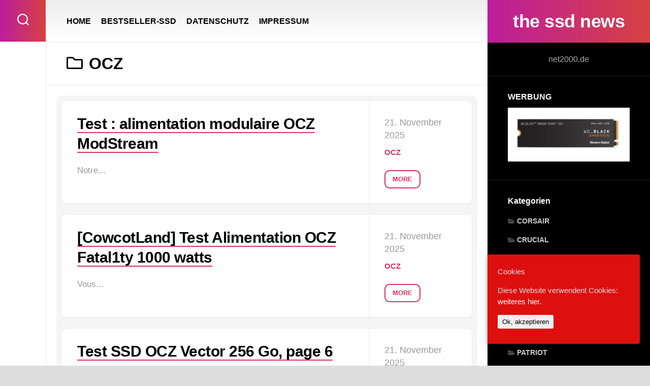

--- FILE ---
content_type: text/html; charset=UTF-8
request_url: http://net2000.de/category/ocz/
body_size: 11278
content:
<!DOCTYPE html> 
<html class="no-js" lang="de-DE">

<head>
	<meta charset="UTF-8">
	<meta name="viewport" content="width=device-width, initial-scale=1.0">
	<link rel="profile" href="http://gmpg.org/xfn/11">
		
	<title>OCZ &#8211; the ssd news</title>
<meta name='robots' content='max-image-preview:large' />
<script>document.documentElement.className = document.documentElement.className.replace("no-js","js");</script>
<link rel="alternate" type="application/rss+xml" title="the ssd news &raquo; Feed" href="http://net2000.de/feed/" />
<link rel="alternate" type="application/rss+xml" title="the ssd news &raquo; OCZ Kategorie-Feed" href="http://net2000.de/category/ocz/feed/" />
<script type="text/javascript">
/* <![CDATA[ */
window._wpemojiSettings = {"baseUrl":"https:\/\/s.w.org\/images\/core\/emoji\/14.0.0\/72x72\/","ext":".png","svgUrl":"https:\/\/s.w.org\/images\/core\/emoji\/14.0.0\/svg\/","svgExt":".svg","source":{"concatemoji":"http:\/\/net2000.de\/wp-includes\/js\/wp-emoji-release.min.js?ver=6.4.3"}};
/*! This file is auto-generated */
!function(i,n){var o,s,e;function c(e){try{var t={supportTests:e,timestamp:(new Date).valueOf()};sessionStorage.setItem(o,JSON.stringify(t))}catch(e){}}function p(e,t,n){e.clearRect(0,0,e.canvas.width,e.canvas.height),e.fillText(t,0,0);var t=new Uint32Array(e.getImageData(0,0,e.canvas.width,e.canvas.height).data),r=(e.clearRect(0,0,e.canvas.width,e.canvas.height),e.fillText(n,0,0),new Uint32Array(e.getImageData(0,0,e.canvas.width,e.canvas.height).data));return t.every(function(e,t){return e===r[t]})}function u(e,t,n){switch(t){case"flag":return n(e,"\ud83c\udff3\ufe0f\u200d\u26a7\ufe0f","\ud83c\udff3\ufe0f\u200b\u26a7\ufe0f")?!1:!n(e,"\ud83c\uddfa\ud83c\uddf3","\ud83c\uddfa\u200b\ud83c\uddf3")&&!n(e,"\ud83c\udff4\udb40\udc67\udb40\udc62\udb40\udc65\udb40\udc6e\udb40\udc67\udb40\udc7f","\ud83c\udff4\u200b\udb40\udc67\u200b\udb40\udc62\u200b\udb40\udc65\u200b\udb40\udc6e\u200b\udb40\udc67\u200b\udb40\udc7f");case"emoji":return!n(e,"\ud83e\udef1\ud83c\udffb\u200d\ud83e\udef2\ud83c\udfff","\ud83e\udef1\ud83c\udffb\u200b\ud83e\udef2\ud83c\udfff")}return!1}function f(e,t,n){var r="undefined"!=typeof WorkerGlobalScope&&self instanceof WorkerGlobalScope?new OffscreenCanvas(300,150):i.createElement("canvas"),a=r.getContext("2d",{willReadFrequently:!0}),o=(a.textBaseline="top",a.font="600 32px Arial",{});return e.forEach(function(e){o[e]=t(a,e,n)}),o}function t(e){var t=i.createElement("script");t.src=e,t.defer=!0,i.head.appendChild(t)}"undefined"!=typeof Promise&&(o="wpEmojiSettingsSupports",s=["flag","emoji"],n.supports={everything:!0,everythingExceptFlag:!0},e=new Promise(function(e){i.addEventListener("DOMContentLoaded",e,{once:!0})}),new Promise(function(t){var n=function(){try{var e=JSON.parse(sessionStorage.getItem(o));if("object"==typeof e&&"number"==typeof e.timestamp&&(new Date).valueOf()<e.timestamp+604800&&"object"==typeof e.supportTests)return e.supportTests}catch(e){}return null}();if(!n){if("undefined"!=typeof Worker&&"undefined"!=typeof OffscreenCanvas&&"undefined"!=typeof URL&&URL.createObjectURL&&"undefined"!=typeof Blob)try{var e="postMessage("+f.toString()+"("+[JSON.stringify(s),u.toString(),p.toString()].join(",")+"));",r=new Blob([e],{type:"text/javascript"}),a=new Worker(URL.createObjectURL(r),{name:"wpTestEmojiSupports"});return void(a.onmessage=function(e){c(n=e.data),a.terminate(),t(n)})}catch(e){}c(n=f(s,u,p))}t(n)}).then(function(e){for(var t in e)n.supports[t]=e[t],n.supports.everything=n.supports.everything&&n.supports[t],"flag"!==t&&(n.supports.everythingExceptFlag=n.supports.everythingExceptFlag&&n.supports[t]);n.supports.everythingExceptFlag=n.supports.everythingExceptFlag&&!n.supports.flag,n.DOMReady=!1,n.readyCallback=function(){n.DOMReady=!0}}).then(function(){return e}).then(function(){var e;n.supports.everything||(n.readyCallback(),(e=n.source||{}).concatemoji?t(e.concatemoji):e.wpemoji&&e.twemoji&&(t(e.twemoji),t(e.wpemoji)))}))}((window,document),window._wpemojiSettings);
/* ]]> */
</script>
<link rel='stylesheet' id='local-fonts-css' href='http://net2000.de/wp-content/plugins/fonts-lokal/css/local-fonts-style.css?ver=6.4.3' type='text/css' media='all' />
<style id='wp-emoji-styles-inline-css' type='text/css'>

	img.wp-smiley, img.emoji {
		display: inline !important;
		border: none !important;
		box-shadow: none !important;
		height: 1em !important;
		width: 1em !important;
		margin: 0 0.07em !important;
		vertical-align: -0.1em !important;
		background: none !important;
		padding: 0 !important;
	}
</style>
<link rel='stylesheet' id='wp-block-library-css' href='http://net2000.de/wp-includes/css/dist/block-library/style.min.css?ver=6.4.3' type='text/css' media='all' />
<style id='classic-theme-styles-inline-css' type='text/css'>
/*! This file is auto-generated */
.wp-block-button__link{color:#fff;background-color:#32373c;border-radius:9999px;box-shadow:none;text-decoration:none;padding:calc(.667em + 2px) calc(1.333em + 2px);font-size:1.125em}.wp-block-file__button{background:#32373c;color:#fff;text-decoration:none}
</style>
<style id='global-styles-inline-css' type='text/css'>
body{--wp--preset--color--black: #000000;--wp--preset--color--cyan-bluish-gray: #abb8c3;--wp--preset--color--white: #ffffff;--wp--preset--color--pale-pink: #f78da7;--wp--preset--color--vivid-red: #cf2e2e;--wp--preset--color--luminous-vivid-orange: #ff6900;--wp--preset--color--luminous-vivid-amber: #fcb900;--wp--preset--color--light-green-cyan: #7bdcb5;--wp--preset--color--vivid-green-cyan: #00d084;--wp--preset--color--pale-cyan-blue: #8ed1fc;--wp--preset--color--vivid-cyan-blue: #0693e3;--wp--preset--color--vivid-purple: #9b51e0;--wp--preset--gradient--vivid-cyan-blue-to-vivid-purple: linear-gradient(135deg,rgba(6,147,227,1) 0%,rgb(155,81,224) 100%);--wp--preset--gradient--light-green-cyan-to-vivid-green-cyan: linear-gradient(135deg,rgb(122,220,180) 0%,rgb(0,208,130) 100%);--wp--preset--gradient--luminous-vivid-amber-to-luminous-vivid-orange: linear-gradient(135deg,rgba(252,185,0,1) 0%,rgba(255,105,0,1) 100%);--wp--preset--gradient--luminous-vivid-orange-to-vivid-red: linear-gradient(135deg,rgba(255,105,0,1) 0%,rgb(207,46,46) 100%);--wp--preset--gradient--very-light-gray-to-cyan-bluish-gray: linear-gradient(135deg,rgb(238,238,238) 0%,rgb(169,184,195) 100%);--wp--preset--gradient--cool-to-warm-spectrum: linear-gradient(135deg,rgb(74,234,220) 0%,rgb(151,120,209) 20%,rgb(207,42,186) 40%,rgb(238,44,130) 60%,rgb(251,105,98) 80%,rgb(254,248,76) 100%);--wp--preset--gradient--blush-light-purple: linear-gradient(135deg,rgb(255,206,236) 0%,rgb(152,150,240) 100%);--wp--preset--gradient--blush-bordeaux: linear-gradient(135deg,rgb(254,205,165) 0%,rgb(254,45,45) 50%,rgb(107,0,62) 100%);--wp--preset--gradient--luminous-dusk: linear-gradient(135deg,rgb(255,203,112) 0%,rgb(199,81,192) 50%,rgb(65,88,208) 100%);--wp--preset--gradient--pale-ocean: linear-gradient(135deg,rgb(255,245,203) 0%,rgb(182,227,212) 50%,rgb(51,167,181) 100%);--wp--preset--gradient--electric-grass: linear-gradient(135deg,rgb(202,248,128) 0%,rgb(113,206,126) 100%);--wp--preset--gradient--midnight: linear-gradient(135deg,rgb(2,3,129) 0%,rgb(40,116,252) 100%);--wp--preset--font-size--small: 13px;--wp--preset--font-size--medium: 20px;--wp--preset--font-size--large: 36px;--wp--preset--font-size--x-large: 42px;--wp--preset--spacing--20: 0.44rem;--wp--preset--spacing--30: 0.67rem;--wp--preset--spacing--40: 1rem;--wp--preset--spacing--50: 1.5rem;--wp--preset--spacing--60: 2.25rem;--wp--preset--spacing--70: 3.38rem;--wp--preset--spacing--80: 5.06rem;--wp--preset--shadow--natural: 6px 6px 9px rgba(0, 0, 0, 0.2);--wp--preset--shadow--deep: 12px 12px 50px rgba(0, 0, 0, 0.4);--wp--preset--shadow--sharp: 6px 6px 0px rgba(0, 0, 0, 0.2);--wp--preset--shadow--outlined: 6px 6px 0px -3px rgba(255, 255, 255, 1), 6px 6px rgba(0, 0, 0, 1);--wp--preset--shadow--crisp: 6px 6px 0px rgba(0, 0, 0, 1);}:where(.is-layout-flex){gap: 0.5em;}:where(.is-layout-grid){gap: 0.5em;}body .is-layout-flow > .alignleft{float: left;margin-inline-start: 0;margin-inline-end: 2em;}body .is-layout-flow > .alignright{float: right;margin-inline-start: 2em;margin-inline-end: 0;}body .is-layout-flow > .aligncenter{margin-left: auto !important;margin-right: auto !important;}body .is-layout-constrained > .alignleft{float: left;margin-inline-start: 0;margin-inline-end: 2em;}body .is-layout-constrained > .alignright{float: right;margin-inline-start: 2em;margin-inline-end: 0;}body .is-layout-constrained > .aligncenter{margin-left: auto !important;margin-right: auto !important;}body .is-layout-constrained > :where(:not(.alignleft):not(.alignright):not(.alignfull)){max-width: var(--wp--style--global--content-size);margin-left: auto !important;margin-right: auto !important;}body .is-layout-constrained > .alignwide{max-width: var(--wp--style--global--wide-size);}body .is-layout-flex{display: flex;}body .is-layout-flex{flex-wrap: wrap;align-items: center;}body .is-layout-flex > *{margin: 0;}body .is-layout-grid{display: grid;}body .is-layout-grid > *{margin: 0;}:where(.wp-block-columns.is-layout-flex){gap: 2em;}:where(.wp-block-columns.is-layout-grid){gap: 2em;}:where(.wp-block-post-template.is-layout-flex){gap: 1.25em;}:where(.wp-block-post-template.is-layout-grid){gap: 1.25em;}.has-black-color{color: var(--wp--preset--color--black) !important;}.has-cyan-bluish-gray-color{color: var(--wp--preset--color--cyan-bluish-gray) !important;}.has-white-color{color: var(--wp--preset--color--white) !important;}.has-pale-pink-color{color: var(--wp--preset--color--pale-pink) !important;}.has-vivid-red-color{color: var(--wp--preset--color--vivid-red) !important;}.has-luminous-vivid-orange-color{color: var(--wp--preset--color--luminous-vivid-orange) !important;}.has-luminous-vivid-amber-color{color: var(--wp--preset--color--luminous-vivid-amber) !important;}.has-light-green-cyan-color{color: var(--wp--preset--color--light-green-cyan) !important;}.has-vivid-green-cyan-color{color: var(--wp--preset--color--vivid-green-cyan) !important;}.has-pale-cyan-blue-color{color: var(--wp--preset--color--pale-cyan-blue) !important;}.has-vivid-cyan-blue-color{color: var(--wp--preset--color--vivid-cyan-blue) !important;}.has-vivid-purple-color{color: var(--wp--preset--color--vivid-purple) !important;}.has-black-background-color{background-color: var(--wp--preset--color--black) !important;}.has-cyan-bluish-gray-background-color{background-color: var(--wp--preset--color--cyan-bluish-gray) !important;}.has-white-background-color{background-color: var(--wp--preset--color--white) !important;}.has-pale-pink-background-color{background-color: var(--wp--preset--color--pale-pink) !important;}.has-vivid-red-background-color{background-color: var(--wp--preset--color--vivid-red) !important;}.has-luminous-vivid-orange-background-color{background-color: var(--wp--preset--color--luminous-vivid-orange) !important;}.has-luminous-vivid-amber-background-color{background-color: var(--wp--preset--color--luminous-vivid-amber) !important;}.has-light-green-cyan-background-color{background-color: var(--wp--preset--color--light-green-cyan) !important;}.has-vivid-green-cyan-background-color{background-color: var(--wp--preset--color--vivid-green-cyan) !important;}.has-pale-cyan-blue-background-color{background-color: var(--wp--preset--color--pale-cyan-blue) !important;}.has-vivid-cyan-blue-background-color{background-color: var(--wp--preset--color--vivid-cyan-blue) !important;}.has-vivid-purple-background-color{background-color: var(--wp--preset--color--vivid-purple) !important;}.has-black-border-color{border-color: var(--wp--preset--color--black) !important;}.has-cyan-bluish-gray-border-color{border-color: var(--wp--preset--color--cyan-bluish-gray) !important;}.has-white-border-color{border-color: var(--wp--preset--color--white) !important;}.has-pale-pink-border-color{border-color: var(--wp--preset--color--pale-pink) !important;}.has-vivid-red-border-color{border-color: var(--wp--preset--color--vivid-red) !important;}.has-luminous-vivid-orange-border-color{border-color: var(--wp--preset--color--luminous-vivid-orange) !important;}.has-luminous-vivid-amber-border-color{border-color: var(--wp--preset--color--luminous-vivid-amber) !important;}.has-light-green-cyan-border-color{border-color: var(--wp--preset--color--light-green-cyan) !important;}.has-vivid-green-cyan-border-color{border-color: var(--wp--preset--color--vivid-green-cyan) !important;}.has-pale-cyan-blue-border-color{border-color: var(--wp--preset--color--pale-cyan-blue) !important;}.has-vivid-cyan-blue-border-color{border-color: var(--wp--preset--color--vivid-cyan-blue) !important;}.has-vivid-purple-border-color{border-color: var(--wp--preset--color--vivid-purple) !important;}.has-vivid-cyan-blue-to-vivid-purple-gradient-background{background: var(--wp--preset--gradient--vivid-cyan-blue-to-vivid-purple) !important;}.has-light-green-cyan-to-vivid-green-cyan-gradient-background{background: var(--wp--preset--gradient--light-green-cyan-to-vivid-green-cyan) !important;}.has-luminous-vivid-amber-to-luminous-vivid-orange-gradient-background{background: var(--wp--preset--gradient--luminous-vivid-amber-to-luminous-vivid-orange) !important;}.has-luminous-vivid-orange-to-vivid-red-gradient-background{background: var(--wp--preset--gradient--luminous-vivid-orange-to-vivid-red) !important;}.has-very-light-gray-to-cyan-bluish-gray-gradient-background{background: var(--wp--preset--gradient--very-light-gray-to-cyan-bluish-gray) !important;}.has-cool-to-warm-spectrum-gradient-background{background: var(--wp--preset--gradient--cool-to-warm-spectrum) !important;}.has-blush-light-purple-gradient-background{background: var(--wp--preset--gradient--blush-light-purple) !important;}.has-blush-bordeaux-gradient-background{background: var(--wp--preset--gradient--blush-bordeaux) !important;}.has-luminous-dusk-gradient-background{background: var(--wp--preset--gradient--luminous-dusk) !important;}.has-pale-ocean-gradient-background{background: var(--wp--preset--gradient--pale-ocean) !important;}.has-electric-grass-gradient-background{background: var(--wp--preset--gradient--electric-grass) !important;}.has-midnight-gradient-background{background: var(--wp--preset--gradient--midnight) !important;}.has-small-font-size{font-size: var(--wp--preset--font-size--small) !important;}.has-medium-font-size{font-size: var(--wp--preset--font-size--medium) !important;}.has-large-font-size{font-size: var(--wp--preset--font-size--large) !important;}.has-x-large-font-size{font-size: var(--wp--preset--font-size--x-large) !important;}
.wp-block-navigation a:where(:not(.wp-element-button)){color: inherit;}
:where(.wp-block-post-template.is-layout-flex){gap: 1.25em;}:where(.wp-block-post-template.is-layout-grid){gap: 1.25em;}
:where(.wp-block-columns.is-layout-flex){gap: 2em;}:where(.wp-block-columns.is-layout-grid){gap: 2em;}
.wp-block-pullquote{font-size: 1.5em;line-height: 1.6;}
</style>
<link rel='stylesheet' id='prefix-style-css' href='http://net2000.de/wp-content/plugins/easy-amazon-product-information/easy_amazon_product_information.css?ver=6.4.3' type='text/css' media='all' />
<link rel='stylesheet' id='cookie-consent-style-css' href='http://net2000.de/wp-content/plugins/uk-cookie-consent/assets/css/style.css?ver=6.4.3' type='text/css' media='all' />
<link rel='stylesheet' id='wpt-twitter-feed-css' href='http://net2000.de/wp-content/plugins/wp-to-twitter/css/twitter-feed.css?ver=6.4.3' type='text/css' media='all' />
<link rel='stylesheet' id='motioner-style-css' href='http://net2000.de/wp-content/themes/motioner/style.css?ver=6.4.3' type='text/css' media='all' />
<style id='motioner-style-inline-css' type='text/css'>
body { font-family: "Roboto", Arial, sans-serif; }
.boxed #wrapper { max-width: 1375px; }

.content-inner > article,
.front-widgets { max-width: 1190px; }
				

</style>
<link rel='stylesheet' id='motioner-responsive-css' href='http://net2000.de/wp-content/themes/motioner/responsive.css?ver=6.4.3' type='text/css' media='all' />
<link rel='stylesheet' id='motioner-font-awesome-css' href='http://net2000.de/wp-content/themes/motioner/fonts/all.min.css?ver=6.4.3' type='text/css' media='all' />
<script type="text/javascript" src="http://net2000.de/wp-includes/js/jquery/jquery.min.js?ver=3.7.1" id="jquery-core-js"></script>
<script type="text/javascript" src="http://net2000.de/wp-includes/js/jquery/jquery-migrate.min.js?ver=3.4.1" id="jquery-migrate-js"></script>
<script type="text/javascript" src="http://net2000.de/wp-content/themes/motioner/js/slick.min.js?ver=6.4.3" id="motioner-slick-js"></script>
<link rel="https://api.w.org/" href="http://net2000.de/wp-json/" /><link rel="alternate" type="application/json" href="http://net2000.de/wp-json/wp/v2/categories/14" /><link rel="EditURI" type="application/rsd+xml" title="RSD" href="http://net2000.de/xmlrpc.php?rsd" />
<meta name="generator" content="WordPress 6.4.3" />
<style id="ctcc-css" type="text/css" media="screen">
				#catapult-cookie-bar {
					box-sizing: border-box;
					max-height: 0;
					opacity: 0;
					z-index: 99999;
					overflow: hidden;
					color: #ddd;
					position: fixed;
					right: 20px;
					bottom: 6%;
					width: 300px;
					background-color: #dd0f0f;
				}
				#catapult-cookie-bar a {
					color: #fff;
				}
				#catapult-cookie-bar .x_close span {
					background-color: ;
				}
				button#catapultCookie {
					background:;
					color: ;
					border: 0; padding: 6px 9px; border-radius: 3px;
				}
				#catapult-cookie-bar h3 {
					color: #ddd;
				}
				.has-cookie-bar #catapult-cookie-bar {
					opacity: 1;
					max-height: 999px;
					min-height: 30px;
				}</style><!-- Analytics by WP-Statistics v12.6.10 - https://wp-statistics.com/ -->
<style id="kirki-inline-styles"></style></head>

<body class="archive category category-ocz category-14 ctcc-exclude-AF ctcc-exclude-AN ctcc-exclude-AS ctcc-exclude-NA ctcc-exclude-OC ctcc-exclude-SA col-2cl boxed logged-out">


<a class="skip-link screen-reader-text" href="#page">Skip to content</a>

<div id="wrapper">
	
		
	<div id="wrapper-inner">
	
		<header id="header">
			
			<p class="site-title"><a href="http://net2000.de/" rel="home">the ssd news</a></p>
							<p class="site-description">net2000.de</p>
			
			<div id="move-sidebar-header"></div>
			
	<div class="sidebar s1 dark">
		
		<div class="sidebar-content">

						
			
			<div id="execphp-2" class="widget widget_execphp"><h3 class="group"><span>WERBUNG</span></h3>			<div class="execphpwidget"><a href="https://tidd.ly/3KI7wgg" target="_blank" rel="sponsored"><img src="http://net2000.de/wp-content/uploads/2023/08/nbwd1-300x132.png" alt="" width="300" height="132" class="alignnone size-medium wp-image-10079" /></a></div>
		</div><div id="categories-2" class="widget widget_categories"><h3 class="group"><span>Kategorien</span></h3>
			<ul>
					<li class="cat-item cat-item-27"><a href="http://net2000.de/category/corsair/">CORSAIR</a>
</li>
	<li class="cat-item cat-item-10"><a href="http://net2000.de/category/crucial/">CRUCIAL</a>
</li>
	<li class="cat-item cat-item-9"><a href="http://net2000.de/category/intel/">INTEL</a>
</li>
	<li class="cat-item cat-item-7"><a href="http://net2000.de/category/intenso/">INTENSO</a>
</li>
	<li class="cat-item cat-item-11"><a href="http://net2000.de/category/kingston/">KINGSTON</a>
</li>
	<li class="cat-item cat-item-1"><a href="http://net2000.de/category/news/">NEWS</a>
</li>
	<li class="cat-item cat-item-14 current-cat"><a aria-current="page" href="http://net2000.de/category/ocz/">OCZ</a>
</li>
	<li class="cat-item cat-item-29"><a href="http://net2000.de/category/patriot/">PATRIOT</a>
</li>
	<li class="cat-item cat-item-8"><a href="http://net2000.de/category/samsung/">SAMSUNG</a>
</li>
	<li class="cat-item cat-item-6"><a href="http://net2000.de/category/sandisk/">SANDISK</a>
</li>
	<li class="cat-item cat-item-37"><a href="http://net2000.de/category/seagate/">SEAGATE</a>
</li>
	<li class="cat-item cat-item-42"><a href="http://net2000.de/category/shopping/">SHOPPING</a>
</li>
	<li class="cat-item cat-item-13"><a href="http://net2000.de/category/toshiba/">TOSHIBA</a>
</li>
	<li class="cat-item cat-item-12"><a href="http://net2000.de/category/transcend/">TRANSCEND</a>
</li>
	<li class="cat-item cat-item-20"><a href="http://net2000.de/category/wd/">WD</a>
</li>
			</ul>

			</div>
		<div id="recent-posts-2" class="widget widget_recent_entries">
		<h3 class="group"><span>Neueste Beiträge</span></h3>
		<ul>
											<li>
					<a href="https://www.lemondeinformatique.fr/actualites/lire-test-seagate-backup-plus-hub-8-to-un-disque-dur-externe-rapide-et-pratique-83567.html">Test Seagate Backup Plus Hub 8 To : Un disque dur externe rapide et pratique</a>
											<span class="post-date">16. Januar 2026</span>
									</li>
											<li>
					<a href="https://www.lemondeinformatique.fr/actualites/lire-un-barracuda-pro-10to-chez-seagate-et-un-ssd-evo-850-4to-chez-samsung-maj-65447.html">Un Barracuda Pro 10To chez Seagate et un SSD Evo 850 4To chez Samsung (MAJ)</a>
											<span class="post-date">16. Januar 2026</span>
									</li>
											<li>
					<a href="https://www.clubic.com/disque-dur-memoire/disques-durs-ssd/test-produit-382107-test-western-digital-wd_black-sn750-se-un-refresh-pas-totalement-convaincant.html">Test SSD Western Digital WD_Black SN750 SE : un refresh pas totalement convaincant</a>
											<span class="post-date">16. Januar 2026</span>
									</li>
											<li>
					<a href="https://www.jeuxvideo.com/news/2056958/les-composants-pc-en-soldes-ou-trouver-les-meilleures-offres-sur-les-cartes-graphiques-les-ssd-les-processeurs.htm">Les composants PC en soldes : où trouver les meilleures offres sur les cartes graphiques, les SSD, les processeurs</a>
											<span class="post-date">16. Januar 2026</span>
									</li>
											<li>
					<a href="https://www.cowcotland.com/articles/2344/test-ssd-toshiba-tr200-480-go.html">Test SSD Toshiba TR200 480 Go</a>
											<span class="post-date">16. Januar 2026</span>
									</li>
											<li>
					<a href="https://www.zdnet.fr/actualites/retard-pour-le-nouveau-portable-ssd-128-go-de-toshiba-39380429.htm">Retard pour le nouveau portable SSD 128 Go de Toshiba</a>
											<span class="post-date">16. Januar 2026</span>
									</li>
											<li>
					<a href="https://www.begeek.fr/apple-remplace-les-ssd-toshiba-par-des-samsung-dans-les-macbook-air-35888">Apple remplace les SSD Toshiba par des Samsung dans les MacBook Air</a>
											<span class="post-date">16. Januar 2026</span>
									</li>
											<li>
					<a href="https://www.clubic.com/pro/it-business/serveur-informatique/actualite-334618-ssd-toshiba-remplacer-disques-durs-entreprise.html">SSD : Toshiba investit dans Violin pour remplacer les disques durs en entreprise</a>
											<span class="post-date">16. Januar 2026</span>
									</li>
											<li>
					<a href="https://www.macg.co/tests/2025/07/test-du-ssd-externe-crucial-x10-qui-peut-atteindre-8-302313">Test du SSD externe Crucial X10, qui peut atteindre 8 To</a>
											<span class="post-date">16. Januar 2026</span>
									</li>
											<li>
					<a href="https://www.lesnumeriques.com/console-de-jeu/seagate-carte-d-extension-1-to-de-stockage-ssd-pour-xbox-series-x-s-p60109.html">Seagate Carte d’extension 1 To de stockage SSD pour Xbox Series X/S</a>
											<span class="post-date">16. Januar 2026</span>
									</li>
											<li>
					<a href="https://www.quechoisir.org/comparatif-disques-durs-ssd-n23431/seagate-firecuda-gaming-ssd-p263726/">Test Seagate FireCuda Gaming SSD</a>
											<span class="post-date">15. Januar 2026</span>
									</li>
											<li>
					<a href="https://gizmodo.com/seagate-2tb-ssd-for-xbox-drops-below-0-11-per-gb-in-a-final-clearance-of-remaining-stock-2000704585">Seagate 2TB SSD for Xbox Drops Below $0.11 per GB in a Final Clearance of Remaining Stock</a>
											<span class="post-date">15. Januar 2026</span>
									</li>
					</ul>

		</div><div id="tag_cloud-2" class="widget widget_tag_cloud"><h3 class="group"><span>Schlagwörter</span></h3><div class="tagcloud"><a href="http://net2000.de/tag/ces/" class="tag-cloud-link tag-link-23 tag-link-position-1" style="font-size: 8.6774193548387pt;" aria-label="ces (2 Einträge)">ces</a>
<a href="http://net2000.de/tag/ces2017/" class="tag-cloud-link tag-link-19 tag-link-position-2" style="font-size: 8pt;" aria-label="ces2017 (1 Eintrag)">ces2017</a>
<a href="http://net2000.de/tag/corsair/" class="tag-cloud-link tag-link-28 tag-link-position-3" style="font-size: 17.747311827957pt;" aria-label="corsair (784 Einträge)">corsair</a>
<a href="http://net2000.de/tag/crucial/" class="tag-cloud-link tag-link-16 tag-link-position-4" style="font-size: 17.596774193548pt;" aria-label="crucial (701 Einträge)">crucial</a>
<a href="http://net2000.de/tag/intel/" class="tag-cloud-link tag-link-15 tag-link-position-5" style="font-size: 19.55376344086pt;" aria-label="intel (2.318 Einträge)">intel</a>
<a href="http://net2000.de/tag/intenso/" class="tag-cloud-link tag-link-5 tag-link-position-6" style="font-size: 16.430107526882pt;" aria-label="intenso (347 Einträge)">intenso</a>
<a href="http://net2000.de/tag/intenso-ssd/" class="tag-cloud-link tag-link-41 tag-link-position-7" style="font-size: 8pt;" aria-label="intenso ssd (1 Eintrag)">intenso ssd</a>
<a href="http://net2000.de/tag/kingston/" class="tag-cloud-link tag-link-17 tag-link-position-8" style="font-size: 17.672043010753pt;" aria-label="kingston (735 Einträge)">kingston</a>
<a href="http://net2000.de/tag/m-2/" class="tag-cloud-link tag-link-31 tag-link-position-9" style="font-size: 18.801075268817pt;" aria-label="m.2 (1.489 Einträge)">m.2</a>
<a href="http://net2000.de/tag/m-3/" class="tag-cloud-link tag-link-35 tag-link-position-10" style="font-size: 11.838709677419pt;" aria-label="m.3 (20 Einträge)">m.3</a>
<a href="http://net2000.de/tag/news/" class="tag-cloud-link tag-link-26 tag-link-position-11" style="font-size: 12.967741935484pt;" aria-label="news (41 Einträge)">news</a>
<a href="http://net2000.de/tag/nf1/" class="tag-cloud-link tag-link-34 tag-link-position-12" style="font-size: 11.838709677419pt;" aria-label="nf1 (20 Einträge)">nf1</a>
<a href="http://net2000.de/tag/nvem/" class="tag-cloud-link tag-link-39 tag-link-position-13" style="font-size: 18.801075268817pt;" aria-label="nvem (1.469 Einträge)">nvem</a>
<a href="http://net2000.de/tag/nvme/" class="tag-cloud-link tag-link-33 tag-link-position-14" style="font-size: 11.838709677419pt;" aria-label="nvme (20 Einträge)">nvme</a>
<a href="http://net2000.de/tag/ocz/" class="tag-cloud-link tag-link-18 tag-link-position-15" style="font-size: 15.790322580645pt;" aria-label="ocz (236 Einträge)">ocz</a>
<a href="http://net2000.de/tag/patriot/" class="tag-cloud-link tag-link-30 tag-link-position-16" style="font-size: 17.822580645161pt;" aria-label="patriot (805 Einträge)">patriot</a>
<a href="http://net2000.de/tag/pcie/" class="tag-cloud-link tag-link-32 tag-link-position-17" style="font-size: 11.838709677419pt;" aria-label="pcie (20 Einträge)">pcie</a>
<a href="http://net2000.de/tag/samsung/" class="tag-cloud-link tag-link-24 tag-link-position-18" style="font-size: 16.994623655914pt;" aria-label="samsung (491 Einträge)">samsung</a>
<a href="http://net2000.de/tag/samsung-m-2/" class="tag-cloud-link tag-link-43 tag-link-position-19" style="font-size: 8pt;" aria-label="SAMSUNG M.2 (1 Eintrag)">SAMSUNG M.2</a>
<a href="http://net2000.de/tag/samsung-nvme/" class="tag-cloud-link tag-link-40 tag-link-position-20" style="font-size: 8pt;" aria-label="Samsung NVMe (1 Eintrag)">Samsung NVMe</a>
<a href="http://net2000.de/tag/sandisk/" class="tag-cloud-link tag-link-3 tag-link-position-21" style="font-size: 12.177419354839pt;" aria-label="sandisk (25 Einträge)">sandisk</a>
<a href="http://net2000.de/tag/seagate/" class="tag-cloud-link tag-link-38 tag-link-position-22" style="font-size: 18.801075268817pt;" aria-label="seagate (1.469 Einträge)">seagate</a>
<a href="http://net2000.de/tag/ssd/" class="tag-cloud-link tag-link-2 tag-link-position-23" style="font-size: 22pt;" aria-label="ssd (10.496 Einträge)">ssd</a>
<a href="http://net2000.de/tag/toshiba/" class="tag-cloud-link tag-link-25 tag-link-position-24" style="font-size: 18.198924731183pt;" aria-label="toshiba (1.024 Einträge)">toshiba</a>
<a href="http://net2000.de/tag/transcend/" class="tag-cloud-link tag-link-36 tag-link-position-25" style="font-size: 16.317204301075pt;" aria-label="transcend (319 Einträge)">transcend</a>
<a href="http://net2000.de/tag/wd/" class="tag-cloud-link tag-link-21 tag-link-position-26" style="font-size: 18.462365591398pt;" aria-label="wd (1.201 Einträge)">wd</a>
<a href="http://net2000.de/tag/wd-blue/" class="tag-cloud-link tag-link-22 tag-link-position-27" style="font-size: 15pt;" aria-label="wd blue (143 Einträge)">wd blue</a></div>
</div><div id="archives-2" class="widget widget_archive"><h3 class="group"><span>Archive</span></h3>
			<ul>
					<li><a href='http://net2000.de/2026/01/'>Januar 2026</a></li>
	<li><a href='http://net2000.de/2025/12/'>Dezember 2025</a></li>
	<li><a href='http://net2000.de/2025/11/'>November 2025</a></li>
	<li><a href='http://net2000.de/2025/10/'>Oktober 2025</a></li>
	<li><a href='http://net2000.de/2025/09/'>September 2025</a></li>
	<li><a href='http://net2000.de/2025/08/'>August 2025</a></li>
	<li><a href='http://net2000.de/2025/07/'>Juli 2025</a></li>
	<li><a href='http://net2000.de/2025/06/'>Juni 2025</a></li>
	<li><a href='http://net2000.de/2025/05/'>Mai 2025</a></li>
	<li><a href='http://net2000.de/2025/04/'>April 2025</a></li>
	<li><a href='http://net2000.de/2025/03/'>März 2025</a></li>
	<li><a href='http://net2000.de/2025/02/'>Februar 2025</a></li>
	<li><a href='http://net2000.de/2025/01/'>Januar 2025</a></li>
	<li><a href='http://net2000.de/2024/12/'>Dezember 2024</a></li>
	<li><a href='http://net2000.de/2024/11/'>November 2024</a></li>
	<li><a href='http://net2000.de/2024/10/'>Oktober 2024</a></li>
	<li><a href='http://net2000.de/2024/09/'>September 2024</a></li>
	<li><a href='http://net2000.de/2024/08/'>August 2024</a></li>
	<li><a href='http://net2000.de/2024/07/'>Juli 2024</a></li>
	<li><a href='http://net2000.de/2024/06/'>Juni 2024</a></li>
	<li><a href='http://net2000.de/2024/05/'>Mai 2024</a></li>
	<li><a href='http://net2000.de/2024/04/'>April 2024</a></li>
	<li><a href='http://net2000.de/2024/03/'>März 2024</a></li>
	<li><a href='http://net2000.de/2024/02/'>Februar 2024</a></li>
	<li><a href='http://net2000.de/2024/01/'>Januar 2024</a></li>
	<li><a href='http://net2000.de/2023/12/'>Dezember 2023</a></li>
	<li><a href='http://net2000.de/2023/11/'>November 2023</a></li>
	<li><a href='http://net2000.de/2023/10/'>Oktober 2023</a></li>
	<li><a href='http://net2000.de/2023/09/'>September 2023</a></li>
	<li><a href='http://net2000.de/2023/08/'>August 2023</a></li>
	<li><a href='http://net2000.de/2023/07/'>Juli 2023</a></li>
	<li><a href='http://net2000.de/2023/06/'>Juni 2023</a></li>
	<li><a href='http://net2000.de/2023/05/'>Mai 2023</a></li>
	<li><a href='http://net2000.de/2023/04/'>April 2023</a></li>
	<li><a href='http://net2000.de/2023/03/'>März 2023</a></li>
	<li><a href='http://net2000.de/2023/02/'>Februar 2023</a></li>
	<li><a href='http://net2000.de/2023/01/'>Januar 2023</a></li>
	<li><a href='http://net2000.de/2022/12/'>Dezember 2022</a></li>
	<li><a href='http://net2000.de/2022/11/'>November 2022</a></li>
	<li><a href='http://net2000.de/2022/10/'>Oktober 2022</a></li>
	<li><a href='http://net2000.de/2022/09/'>September 2022</a></li>
	<li><a href='http://net2000.de/2022/08/'>August 2022</a></li>
	<li><a href='http://net2000.de/2022/07/'>Juli 2022</a></li>
	<li><a href='http://net2000.de/2022/06/'>Juni 2022</a></li>
	<li><a href='http://net2000.de/2022/05/'>Mai 2022</a></li>
	<li><a href='http://net2000.de/2022/04/'>April 2022</a></li>
	<li><a href='http://net2000.de/2022/03/'>März 2022</a></li>
	<li><a href='http://net2000.de/2022/02/'>Februar 2022</a></li>
	<li><a href='http://net2000.de/2022/01/'>Januar 2022</a></li>
	<li><a href='http://net2000.de/2021/12/'>Dezember 2021</a></li>
	<li><a href='http://net2000.de/2021/11/'>November 2021</a></li>
	<li><a href='http://net2000.de/2021/10/'>Oktober 2021</a></li>
	<li><a href='http://net2000.de/2021/09/'>September 2021</a></li>
	<li><a href='http://net2000.de/2021/08/'>August 2021</a></li>
	<li><a href='http://net2000.de/2021/07/'>Juli 2021</a></li>
	<li><a href='http://net2000.de/2021/06/'>Juni 2021</a></li>
	<li><a href='http://net2000.de/2021/05/'>Mai 2021</a></li>
	<li><a href='http://net2000.de/2021/04/'>April 2021</a></li>
	<li><a href='http://net2000.de/2021/03/'>März 2021</a></li>
			</ul>

			</div>
		</div><!--/.sidebar-content-->
		
	</div><!--/.sidebar-->
	
			
		</header><!--/#header-->
		
		<div class="sidebar s2">
							<div class="search-trap-focus">
					<button class="toggle-search" data-target=".search-trap-focus">
						<svg class="svg-icon" id="svg-search" aria-hidden="true" role="img" focusable="false" xmlns="http://www.w3.org/2000/svg" width="23" height="23" viewBox="0 0 23 23"><path d="M38.710696,48.0601792 L43,52.3494831 L41.3494831,54 L37.0601792,49.710696 C35.2632422,51.1481185 32.9839107,52.0076499 30.5038249,52.0076499 C24.7027226,52.0076499 20,47.3049272 20,41.5038249 C20,35.7027226 24.7027226,31 30.5038249,31 C36.3049272,31 41.0076499,35.7027226 41.0076499,41.5038249 C41.0076499,43.9839107 40.1481185,46.2632422 38.710696,48.0601792 Z M36.3875844,47.1716785 C37.8030221,45.7026647 38.6734666,43.7048964 38.6734666,41.5038249 C38.6734666,36.9918565 35.0157934,33.3341833 30.5038249,33.3341833 C25.9918565,33.3341833 22.3341833,36.9918565 22.3341833,41.5038249 C22.3341833,46.0157934 25.9918565,49.6734666 30.5038249,49.6734666 C32.7048964,49.6734666 34.7026647,48.8030221 36.1716785,47.3875844 C36.2023931,47.347638 36.2360451,47.3092237 36.2726343,47.2726343 C36.3092237,47.2360451 36.347638,47.2023931 36.3875844,47.1716785 Z" transform="translate(-20 -31)"></path></svg>
						<svg class="svg-icon" id="svg-close" aria-hidden="true" role="img" focusable="false" xmlns="http://www.w3.org/2000/svg" width="23" height="23" viewBox="0 0 16 16"><polygon fill="" fill-rule="evenodd" points="6.852 7.649 .399 1.195 1.445 .149 7.899 6.602 14.352 .149 15.399 1.195 8.945 7.649 15.399 14.102 14.352 15.149 7.899 8.695 1.445 15.149 .399 14.102"></polygon></svg>
					</button>
					<div class="search-expand">
						<div class="search-expand-inner">
							<form method="get" class="searchform themeform" action="http://net2000.de/">
	<div>
		<input type="text" class="search" name="s" onblur="if(this.value=='')this.value='To search type and hit enter';" onfocus="if(this.value=='To search type and hit enter')this.value='';" value="To search type and hit enter" />
	</div>
</form>						</div>
					</div>
				</div>
															</div>

		<div class="main" id="page">
		
							<div id="wrap-nav-header" class="wrap-nav">
							<nav id="nav-header-nav" class="main-navigation nav-menu">
			<button class="menu-toggle" aria-controls="primary-menu" aria-expanded="false">
				<span class="screen-reader-text">Expand Menu</span><div class="menu-toggle-icon"><span></span><span></span><span></span></div>			</button>
			<div class="menu-main-container"><ul id="nav-header" class="menu"><li id="menu-item-1293" class="menu-item menu-item-type-custom menu-item-object-custom menu-item-home menu-item-1293"><span class="menu-item-wrapper"><a href="http://net2000.de">HOME</a></span></li>
<li id="menu-item-1279" class="menu-item menu-item-type-post_type menu-item-object-page menu-item-1279"><span class="menu-item-wrapper"><a href="http://net2000.de/top-ssd/">BESTSELLER-SSD</a></span></li>
<li id="menu-item-1252" class="menu-item menu-item-type-post_type menu-item-object-page menu-item-1252"><span class="menu-item-wrapper"><a href="http://net2000.de/datenschutz/">DATENSCHUTZ</a></span></li>
<li id="menu-item-1299" class="menu-item menu-item-type-post_type menu-item-object-page menu-item-1299"><span class="menu-item-wrapper"><a href="http://net2000.de/impressum/">IMPRESSUM</a></span></li>
</ul></div>		</nav>
						</div>
						
						
			<div class="main-inner group">
<div class="page-title group">
	<div class="page-title-inner group">
	
					<h1><i class="far fa-folder"></i>OCZ</h1>

		
								
	</div><!--/.page-title-inner-->
</div><!--/.page-title-->
<div class="content">
	<div class="content-inner group">
						
							
<article id="post-15001" class="post-15001 post type-post status-publish format-standard hentry category-ocz tag-ocz tag-ssd">

	<div class="article-type-list group">

		
		<div class="type-list-center no-thumb">
			<div class="type-list-content">
				<h2 class="type-list-title"><a href="https://www.generation-nt.com/actualites/test-alimentation-modulaire-ocz-modstream-8469" rel="bookmark" target="_blank">Test : alimentation modulaire OCZ ModStream </a></h2>
									<div class="type-list-excerpt">
<p>Notre&#46;&#46;&#46;</p>
					</div>
							</div>
		</div>
		<div class="type-list-right">
			<div class="type-list-date">21. November 2025</div>
			<div class="type-list-category"><a href="http://net2000.de/category/ocz/" rel="category tag">OCZ</a></div>
						<a class="more-link" href="https://www.generation-nt.com/actualites/test-alimentation-modulaire-ocz-modstream-8469">More</a>
		</div>

	</div>

</article><!--/.post-->							
<article id="post-15000" class="post-15000 post type-post status-publish format-standard hentry category-ocz tag-ocz tag-ssd">

	<div class="article-type-list group">

		
		<div class="type-list-center no-thumb">
			<div class="type-list-content">
				<h2 class="type-list-title"><a href="https://www.cowcotland.com/topic8755.html" rel="bookmark" target="_blank">[CowcotLand] Test Alimentation OCZ Fatal1ty 1000 watts </a></h2>
									<div class="type-list-excerpt">
<p>Vous&#46;&#46;&#46;</p>
					</div>
							</div>
		</div>
		<div class="type-list-right">
			<div class="type-list-date">21. November 2025</div>
			<div class="type-list-category"><a href="http://net2000.de/category/ocz/" rel="category tag">OCZ</a></div>
						<a class="more-link" href="https://www.cowcotland.com/topic8755.html">More</a>
		</div>

	</div>

</article><!--/.post-->							
<article id="post-14999" class="post-14999 post type-post status-publish format-standard hentry category-ocz tag-ocz tag-ssd">

	<div class="article-type-list group">

		
		<div class="type-list-center no-thumb">
			<div class="type-list-content">
				<h2 class="type-list-title"><a href="https://www.cowcotland.com/articles/1259-6/test-ssd-ocz-vector-256-go.html" rel="bookmark" target="_blank">Test SSD OCZ Vector 256 Go, page 6 </a></h2>
									<div class="type-list-excerpt">
<p>PC&#46;&#46;&#46;</p>
					</div>
							</div>
		</div>
		<div class="type-list-right">
			<div class="type-list-date">21. November 2025</div>
			<div class="type-list-category"><a href="http://net2000.de/category/ocz/" rel="category tag">OCZ</a></div>
						<a class="more-link" href="https://www.cowcotland.com/articles/1259-6/test-ssd-ocz-vector-256-go.html">More</a>
		</div>

	</div>

</article><!--/.post-->							
<article id="post-14942" class="post-14942 post type-post status-publish format-standard hentry category-ocz tag-ocz tag-ssd">

	<div class="article-type-list group">

		
		<div class="type-list-center no-thumb">
			<div class="type-list-content">
				<h2 class="type-list-title"><a href="https://www.generation-nt.com/actualites/test-ocz-agility-ssd-performances-1212921" rel="bookmark" target="_blank">Test OCZ Agility 3 : une autre référence du SSD </a></h2>
									<div class="type-list-excerpt">
<p>Que&#46;&#46;&#46;</p>
					</div>
							</div>
		</div>
		<div class="type-list-right">
			<div class="type-list-date">6. November 2025</div>
			<div class="type-list-category"><a href="http://net2000.de/category/ocz/" rel="category tag">OCZ</a></div>
						<a class="more-link" href="https://www.generation-nt.com/actualites/test-ocz-agility-ssd-performances-1212921">More</a>
		</div>

	</div>

</article><!--/.post-->							
<article id="post-14941" class="post-14941 post type-post status-publish format-standard hentry category-ocz tag-ocz tag-ssd">

	<div class="article-type-list group">

		
		<div class="type-list-center no-thumb">
			<div class="type-list-content">
				<h2 class="type-list-title"><a href="https://www.tomshardware.fr/test-ssd-ocz-rd400-meilleur-rapport-performance-prix-du-moment/" rel="bookmark" target="_blank">Test : SSD OCZ RD400, meilleur rapport performance-prix du moment </a></h2>
									<div class="type-list-excerpt">
<p>IOMeter&#46;&#46;&#46;</p>
					</div>
							</div>
		</div>
		<div class="type-list-right">
			<div class="type-list-date">6. November 2025</div>
			<div class="type-list-category"><a href="http://net2000.de/category/ocz/" rel="category tag">OCZ</a></div>
						<a class="more-link" href="https://www.tomshardware.fr/test-ssd-ocz-rd400-meilleur-rapport-performance-prix-du-moment/">More</a>
		</div>

	</div>

</article><!--/.post-->							
<article id="post-14940" class="post-14940 post type-post status-publish format-standard hentry category-ocz tag-ocz tag-ssd">

	<div class="article-type-list group">

		
		<div class="type-list-center no-thumb">
			<div class="type-list-content">
				<h2 class="type-list-title"><a href="https://www.cowcotland.com/news/41967/test-ssd-ocz-revodrive-350-1800-mo-sec-cowcotland.html" rel="bookmark" target="_blank">Test SSD OCZ RevoDrive 350 : 1800 Mo/sec </a></h2>
									<div class="type-list-excerpt">
<p>Aujourd&#8217;hui,&#46;&#46;&#46;</p>
					</div>
							</div>
		</div>
		<div class="type-list-right">
			<div class="type-list-date">6. November 2025</div>
			<div class="type-list-category"><a href="http://net2000.de/category/ocz/" rel="category tag">OCZ</a></div>
						<a class="more-link" href="https://www.cowcotland.com/news/41967/test-ssd-ocz-revodrive-350-1800-mo-sec-cowcotland.html">More</a>
		</div>

	</div>

</article><!--/.post-->							
<article id="post-14872" class="post-14872 post type-post status-publish format-standard hentry category-ocz tag-ocz tag-ssd">

	<div class="article-type-list group">

		
		<div class="type-list-center no-thumb">
			<div class="type-list-content">
				<h2 class="type-list-title"><a href="https://www.clubic.com/disque-dur-memoire/disques-durs-ssd/article-756001-1-test-vector-180.html" rel="bookmark" target="_blank">SSD OCZ Vector 180 : en attendant mieux </a></h2>
									<div class="type-list-excerpt">
<p>SSD&#46;&#46;&#46;</p>
					</div>
							</div>
		</div>
		<div class="type-list-right">
			<div class="type-list-date">16. Oktober 2025</div>
			<div class="type-list-category"><a href="http://net2000.de/category/ocz/" rel="category tag">OCZ</a></div>
						<a class="more-link" href="https://www.clubic.com/disque-dur-memoire/disques-durs-ssd/article-756001-1-test-vector-180.html">More</a>
		</div>

	</div>

</article><!--/.post-->							
<article id="post-14871" class="post-14871 post type-post status-publish format-standard hentry category-ocz tag-ocz tag-ssd">

	<div class="article-type-list group">

		
		<div class="type-list-center no-thumb">
			<div class="type-list-content">
				<h2 class="type-list-title"><a href="https://www.clubic.com/disque-dur-memoire/disques-durs-ssd/article-613412-1-ocz-vertex-460.html" rel="bookmark" target="_blank">SSD OCZ Vertex 460 : Toshiba inside </a></h2>
									<div class="type-list-excerpt">
<p>OCZ&#46;&#46;&#46;</p>
					</div>
							</div>
		</div>
		<div class="type-list-right">
			<div class="type-list-date">16. Oktober 2025</div>
			<div class="type-list-category"><a href="http://net2000.de/category/ocz/" rel="category tag">OCZ</a></div>
						<a class="more-link" href="https://www.clubic.com/disque-dur-memoire/disques-durs-ssd/article-613412-1-ocz-vertex-460.html">More</a>
		</div>

	</div>

</article><!--/.post-->							
<article id="post-14822" class="post-14822 post type-post status-publish format-standard hentry category-ocz tag-ocz tag-ssd">

	<div class="article-type-list group">

		
		<div class="type-list-center no-thumb">
			<div class="type-list-content">
				<h2 class="type-list-title"><a href="https://www.generation-nt.com/actualites/ocz-vertex3-test-ssd-performances-1202771" rel="bookmark" target="_blank">Test OCZ Vertex 3 : la nouvelle référence du SSD </a></h2>
									<div class="type-list-excerpt">
<p>Le&#46;&#46;&#46;</p>
					</div>
							</div>
		</div>
		<div class="type-list-right">
			<div class="type-list-date">18. September 2025</div>
			<div class="type-list-category"><a href="http://net2000.de/category/ocz/" rel="category tag">OCZ</a></div>
						<a class="more-link" href="https://www.generation-nt.com/actualites/ocz-vertex3-test-ssd-performances-1202771">More</a>
		</div>

	</div>

</article><!--/.post-->							
<article id="post-14801" class="post-14801 post type-post status-publish format-standard hentry category-ocz tag-ocz tag-ssd">

	<div class="article-type-list group">

		
		<div class="type-list-center no-thumb">
			<div class="type-list-content">
				<h2 class="type-list-title"><a href="https://www.generation-nt.com/actualites/ocz-revodrive-3-x2-test-ssd-performances-1247211" rel="bookmark" target="_blank">Test OCZ RevoDrive 3 X2 : le SSD ultime </a></h2>
									<div class="type-list-excerpt">
<p>Le&#46;&#46;&#46;</p>
					</div>
							</div>
		</div>
		<div class="type-list-right">
			<div class="type-list-date">11. September 2025</div>
			<div class="type-list-category"><a href="http://net2000.de/category/ocz/" rel="category tag">OCZ</a></div>
						<a class="more-link" href="https://www.generation-nt.com/actualites/ocz-revodrive-3-x2-test-ssd-performances-1247211">More</a>
		</div>

	</div>

</article><!--/.post-->							
<article id="post-14788" class="post-14788 post type-post status-publish format-standard hentry category-ocz tag-ocz tag-ssd">

	<div class="article-type-list group">

		
		<div class="type-list-center no-thumb">
			<div class="type-list-content">
				<h2 class="type-list-title"><a href="https://www.clubic.com/disque-dur-memoire/disques-durs-ssd/article-756001-1-test-vector-180.html" rel="bookmark" target="_blank">SSD OCZ Vector 180 : en attendant mieux &#8211; Clubic </a></h2>
									<div class="type-list-excerpt">
<p>Avec&#46;&#46;&#46;</p>
					</div>
							</div>
		</div>
		<div class="type-list-right">
			<div class="type-list-date">5. September 2025</div>
			<div class="type-list-category"><a href="http://net2000.de/category/ocz/" rel="category tag">OCZ</a></div>
						<a class="more-link" href="https://www.clubic.com/disque-dur-memoire/disques-durs-ssd/article-756001-1-test-vector-180.html">More</a>
		</div>

	</div>

</article><!--/.post-->							
<article id="post-14732" class="post-14732 post type-post status-publish format-standard hentry category-ocz tag-ocz tag-ssd">

	<div class="article-type-list group">

		
		<div class="type-list-center no-thumb">
			<div class="type-list-content">
				<h2 class="type-list-title"><a href="https://www.clubic.com/disque-dur-memoire/disques-durs-ssd/actualite-716615-arc-100-ocz-ssd-concurrencer-crucial-mx100.html" rel="bookmark" target="_blank">Arc 100 d&#8217;OCZ : un SSD pour concurrencer le Crucial MX100 &#8211; Clubic </a></h2>
									<div class="type-list-excerpt">
<p>OCZ&#46;&#46;&#46;</p>
					</div>
							</div>
		</div>
		<div class="type-list-right">
			<div class="type-list-date">23. August 2025</div>
			<div class="type-list-category"><a href="http://net2000.de/category/ocz/" rel="category tag">OCZ</a></div>
						<a class="more-link" href="https://www.clubic.com/disque-dur-memoire/disques-durs-ssd/actualite-716615-arc-100-ocz-ssd-concurrencer-crucial-mx100.html">More</a>
		</div>

	</div>

</article><!--/.post-->							
<article id="post-14683" class="post-14683 post type-post status-publish format-standard hentry category-ocz tag-ocz tag-ssd">

	<div class="article-type-list group">

		
		<div class="type-list-center no-thumb">
			<div class="type-list-content">
				<h2 class="type-list-title"><a href="https://www.clubic.com/disque-dur-memoire/disques-durs-ssd/article-720173-1-ocz-arc-100.html" rel="bookmark" target="_blank">OCZ Arc 100, un SSD concurrent du MX100 &#8211; Clubic </a></h2>
									<div class="type-list-excerpt">
<p>Si&#46;&#46;&#46;</p>
					</div>
							</div>
		</div>
		<div class="type-list-right">
			<div class="type-list-date">13. August 2025</div>
			<div class="type-list-category"><a href="http://net2000.de/category/ocz/" rel="category tag">OCZ</a></div>
						<a class="more-link" href="https://www.clubic.com/disque-dur-memoire/disques-durs-ssd/article-720173-1-ocz-arc-100.html">More</a>
		</div>

	</div>

</article><!--/.post-->							
<article id="post-14682" class="post-14682 post type-post status-publish format-standard hentry category-ocz tag-ocz tag-ssd">

	<div class="article-type-list group">

		
		<div class="type-list-center no-thumb">
			<div class="type-list-content">
				<h2 class="type-list-title"><a href="https://www.clubic.com/actualite-150082-ocz-ssd-core-ssd-prix-casse.html" rel="bookmark" target="_blank">OCZ SSD Core : du SSD à prix cassé &#8211; Clubic </a></h2>
									<div class="type-list-excerpt">
<p>Baptisée&#46;&#46;&#46;</p>
					</div>
							</div>
		</div>
		<div class="type-list-right">
			<div class="type-list-date">13. August 2025</div>
			<div class="type-list-category"><a href="http://net2000.de/category/ocz/" rel="category tag">OCZ</a></div>
						<a class="more-link" href="https://www.clubic.com/actualite-150082-ocz-ssd-core-ssd-prix-casse.html">More</a>
		</div>

	</div>

</article><!--/.post-->						
			<nav class="pagination group">
			<ul class="group">
			<li class="prev left"></li>
			<li class="next right"><a href="http://net2000.de/category/ocz/page/2/" >Nächste Seite &raquo;</a></li>
		</ul>
	</nav><!--/.pagination-->
			
			</div>
</div><!--/.content-->

<div id="move-sidebar-content"></div>

			</div><!--/.main-inner-->
				
			<footer id="footer">
			
									
								
				<div id="footer-bottom">
					
					<a id="back-to-top" href="#"><i class="fas fa-angle-up"></i></a>
						
					<div class="pad group">
						
						<div class="grid one-full">
							
														
							<div id="copyright">
																	<p>the ssd news &copy; 2026. All Rights Reserved.</p>
															</div><!--/#copyright-->
							
														<div id="credit">
								<p>Powered by <a href="http://wordpress.org" rel="nofollow">WordPress</a>. Theme by <a href="http://alx.media" rel="nofollow">Alx</a>.</p>
							</div><!--/#credit-->
														
						</div>
						
						<div class="grid one-full">	
																												</div>
						
					</div><!--/.pad-->

				</div><!--/#footer-bottom-->

			</footer><!--/#footer-->
		
		</div><!--/.main-->	
	
	</div><!--/#wrapper-inner-->
</div><!--/#wrapper-->

<script type="text/javascript" id="cookie-consent-js-extra">
/* <![CDATA[ */
var ctcc_vars = {"expiry":"30","method":"","version":"1"};
/* ]]> */
</script>
<script type="text/javascript" src="http://net2000.de/wp-content/plugins/uk-cookie-consent/assets/js/uk-cookie-consent-js.js?ver=2.3.0" id="cookie-consent-js"></script>
<script type="text/javascript" src="http://net2000.de/wp-content/themes/motioner/js/jquery.fitvids.js?ver=6.4.3" id="motioner-fitvids-js"></script>
<script type="text/javascript" src="http://net2000.de/wp-content/themes/motioner/js/scripts.js?ver=6.4.3" id="motioner-scripts-js"></script>
<script type="text/javascript" src="http://net2000.de/wp-content/themes/motioner/js/nav.js?ver=1616881676" id="motioner-nav-script-js"></script>
	<script>
	/(trident|msie)/i.test(navigator.userAgent)&&document.getElementById&&window.addEventListener&&window.addEventListener("hashchange",function(){var t,e=location.hash.substring(1);/^[A-z0-9_-]+$/.test(e)&&(t=document.getElementById(e))&&(/^(?:a|select|input|button|textarea)$/i.test(t.tagName)||(t.tabIndex=-1),t.focus())},!1);
	</script>
				
				<script type="text/javascript">
					jQuery(document).ready(function($){
												if(!catapultReadCookie("catAccCookies")){ // If the cookie has not been set then show the bar
							$("html").addClass("has-cookie-bar");
							$("html").addClass("cookie-bar-bottom-right-block");
							$("html").addClass("cookie-bar-block");
													}
																	});
				</script>
			
			<div id="catapult-cookie-bar" class=" rounded-corners drop-shadow"><h3>Cookies</h3><span class="ctcc-left-side">Diese Website verwendent Cookies:  <a class="ctcc-more-info-link" tabindex=0 target="_blank" href="http://net2000.de/cookie-policy/">weiteres hier.</a></span><span class="ctcc-right-side"><button id="catapultCookie" tabindex=0 onclick="catapultAcceptCookies();">Ok, akzeptieren</button></span></div><!-- #catapult-cookie-bar --></body>
</html>

--- FILE ---
content_type: text/css
request_url: http://net2000.de/wp-content/plugins/fonts-lokal/css/local-fonts-style.css?ver=6.4.3
body_size: 1341
content:
/* libre-franklin-100 - latin */
@font-face {
  font-family: 'Libre Franklin';
  font-style: normal;
  font-weight: 100;
  src: url('../fonts/libre-franklin-v2-latin-100.eot'); /* IE9 Compat Modes */
  src: local('Libre Franklin Thin'), local('LibreFranklin-Thin'),
       url('../fonts/libre-franklin-v2-latin-100.eot?#iefix') format('embedded-opentype'), /* IE6-IE8 */
       url('../fonts/libre-franklin-v2-latin-100.woff2') format('woff2'), /* Super Modern Browsers */
       url('../fonts/libre-franklin-v2-latin-100.woff') format('woff'), /* Modern Browsers */
       url('../fonts/libre-franklin-v2-latin-100.ttf') format('truetype'), /* Safari, Android, iOS */
       url('../fonts/libre-franklin-v2-latin-100.svg#LibreFranklin') format('svg'); /* Legacy iOS */
}
/* libre-franklin-200 - latin */
@font-face {
  font-family: 'Libre Franklin';
  font-style: normal;
  font-weight: 200;
  src: url('../fonts/libre-franklin-v2-latin-200.eot'); /* IE9 Compat Modes */
  src: local('Libre Franklin ExtraLight'), local('LibreFranklin-ExtraLight'),
       url('../fonts/libre-franklin-v2-latin-200.eot?#iefix') format('embedded-opentype'), /* IE6-IE8 */
       url('../fonts/libre-franklin-v2-latin-200.woff2') format('woff2'), /* Super Modern Browsers */
       url('../fonts/libre-franklin-v2-latin-200.woff') format('woff'), /* Modern Browsers */
       url('../fonts/libre-franklin-v2-latin-200.ttf') format('truetype'), /* Safari, Android, iOS */
       url('../fonts/libre-franklin-v2-latin-200.svg#LibreFranklin') format('svg'); /* Legacy iOS */
}
/* libre-franklin-200italic - latin */
@font-face {
  font-family: 'Libre Franklin';
  font-style: italic;
  font-weight: 200;
  src: url('../fonts/libre-franklin-v2-latin-200italic.eot'); /* IE9 Compat Modes */
  src: local('Libre Franklin ExtraLight Italic'), local('LibreFranklin-ExtraLightItalic'),
       url('../fonts/libre-franklin-v2-latin-200italic.eot?#iefix') format('embedded-opentype'), /* IE6-IE8 */
       url('../fonts/libre-franklin-v2-latin-200italic.woff2') format('woff2'), /* Super Modern Browsers */
       url('../fonts/libre-franklin-v2-latin-200italic.woff') format('woff'), /* Modern Browsers */
       url('../fonts/libre-franklin-v2-latin-200italic.ttf') format('truetype'), /* Safari, Android, iOS */
       url('../fonts/libre-franklin-v2-latin-200italic.svg#LibreFranklin') format('svg'); /* Legacy iOS */
}
/* libre-franklin-100italic - latin */
@font-face {
  font-family: 'Libre Franklin';
  font-style: italic;
  font-weight: 100;
  src: url('../fonts/libre-franklin-v2-latin-100italic.eot'); /* IE9 Compat Modes */
  src: local('Libre Franklin Thin Italic'), local('LibreFranklin-ThinItalic'),
       url('../fonts/libre-franklin-v2-latin-100italic.eot?#iefix') format('embedded-opentype'), /* IE6-IE8 */
       url('../fonts/libre-franklin-v2-latin-100italic.woff2') format('woff2'), /* Super Modern Browsers */
       url('../fonts/libre-franklin-v2-latin-100italic.woff') format('woff'), /* Modern Browsers */
       url('../fonts/libre-franklin-v2-latin-100italic.ttf') format('truetype'), /* Safari, Android, iOS */
       url('../fonts/libre-franklin-v2-latin-100italic.svg#LibreFranklin') format('svg'); /* Legacy iOS */
}
/* libre-franklin-300 - latin */
@font-face {
  font-family: 'Libre Franklin';
  font-style: normal;
  font-weight: 300;
  src: url('../fonts/libre-franklin-v2-latin-300.eot'); /* IE9 Compat Modes */
  src: local('Libre Franklin Light'), local('LibreFranklin-Light'),
       url('../fonts/libre-franklin-v2-latin-300.eot?#iefix') format('embedded-opentype'), /* IE6-IE8 */
       url('../fonts/libre-franklin-v2-latin-300.woff2') format('woff2'), /* Super Modern Browsers */
       url('../fonts/libre-franklin-v2-latin-300.woff') format('woff'), /* Modern Browsers */
       url('../fonts/libre-franklin-v2-latin-300.ttf') format('truetype'), /* Safari, Android, iOS */
       url('../fonts/libre-franklin-v2-latin-300.svg#LibreFranklin') format('svg'); /* Legacy iOS */
}
/* libre-franklin-300italic - latin */
@font-face {
  font-family: 'Libre Franklin';
  font-style: italic;
  font-weight: 300;
  src: url('../fonts/libre-franklin-v2-latin-300italic.eot'); /* IE9 Compat Modes */
  src: local('Libre Franklin Light Italic'), local('LibreFranklin-LightItalic'),
       url('../fonts/libre-franklin-v2-latin-300italic.eot?#iefix') format('embedded-opentype'), /* IE6-IE8 */
       url('../fonts/libre-franklin-v2-latin-300italic.woff2') format('woff2'), /* Super Modern Browsers */
       url('../fonts/libre-franklin-v2-latin-300italic.woff') format('woff'), /* Modern Browsers */
       url('../fonts/libre-franklin-v2-latin-300italic.ttf') format('truetype'), /* Safari, Android, iOS */
       url('../fonts/libre-franklin-v2-latin-300italic.svg#LibreFranklin') format('svg'); /* Legacy iOS */
}
/* libre-franklin-italic - latin */
@font-face {
  font-family: 'Libre Franklin';
  font-style: italic;
  font-weight: 400;
  src: url('../fonts/libre-franklin-v2-latin-italic.eot'); /* IE9 Compat Modes */
  src: local('Libre Franklin Italic'), local('LibreFranklin-Italic'),
       url('../fonts/libre-franklin-v2-latin-italic.eot?#iefix') format('embedded-opentype'), /* IE6-IE8 */
       url('../fonts/libre-franklin-v2-latin-italic.woff2') format('woff2'), /* Super Modern Browsers */
       url('../fonts/libre-franklin-v2-latin-italic.woff') format('woff'), /* Modern Browsers */
       url('../fonts/libre-franklin-v2-latin-italic.ttf') format('truetype'), /* Safari, Android, iOS */
       url('../fonts/libre-franklin-v2-latin-italic.svg#LibreFranklin') format('svg'); /* Legacy iOS */
}
/* libre-franklin-regular - latin */
@font-face {
  font-family: 'Libre Franklin';
  font-style: normal;
  font-weight: 400;
  src: url('../fonts/libre-franklin-v2-latin-regular.eot'); /* IE9 Compat Modes */
  src: local('Libre Franklin'), local('LibreFranklin-Regular'),
       url('../fonts/libre-franklin-v2-latin-regular.eot?#iefix') format('embedded-opentype'), /* IE6-IE8 */
       url('../fonts/libre-franklin-v2-latin-regular.woff2') format('woff2'), /* Super Modern Browsers */
       url('../fonts/libre-franklin-v2-latin-regular.woff') format('woff'), /* Modern Browsers */
       url('../fonts/libre-franklin-v2-latin-regular.ttf') format('truetype'), /* Safari, Android, iOS */
       url('../fonts/libre-franklin-v2-latin-regular.svg#LibreFranklin') format('svg'); /* Legacy iOS */
}
/* libre-franklin-500 - latin */
@font-face {
  font-family: 'Libre Franklin';
  font-style: normal;
  font-weight: 500;
  src: url('../fonts/libre-franklin-v2-latin-500.eot'); /* IE9 Compat Modes */
  src: local('Libre Franklin Medium'), local('LibreFranklin-Medium'),
       url('../fonts/libre-franklin-v2-latin-500.eot?#iefix') format('embedded-opentype'), /* IE6-IE8 */
       url('../fonts/libre-franklin-v2-latin-500.woff2') format('woff2'), /* Super Modern Browsers */
       url('../fonts/libre-franklin-v2-latin-500.woff') format('woff'), /* Modern Browsers */
       url('../fonts/libre-franklin-v2-latin-500.ttf') format('truetype'), /* Safari, Android, iOS */
       url('../fonts/libre-franklin-v2-latin-500.svg#LibreFranklin') format('svg'); /* Legacy iOS */
}
/* libre-franklin-500italic - latin */
@font-face {
  font-family: 'Libre Franklin';
  font-style: italic;
  font-weight: 500;
  src: url('../fonts/libre-franklin-v2-latin-500italic.eot'); /* IE9 Compat Modes */
  src: local('Libre Franklin Medium Italic'), local('LibreFranklin-MediumItalic'),
       url('../fonts/libre-franklin-v2-latin-500italic.eot?#iefix') format('embedded-opentype'), /* IE6-IE8 */
       url('../fonts/libre-franklin-v2-latin-500italic.woff2') format('woff2'), /* Super Modern Browsers */
       url('../fonts/libre-franklin-v2-latin-500italic.woff') format('woff'), /* Modern Browsers */
       url('../fonts/libre-franklin-v2-latin-500italic.ttf') format('truetype'), /* Safari, Android, iOS */
       url('../fonts/libre-franklin-v2-latin-500italic.svg#LibreFranklin') format('svg'); /* Legacy iOS */
}
/* libre-franklin-600 - latin */
@font-face {
  font-family: 'Libre Franklin';
  font-style: normal;
  font-weight: 600;
  src: url('../fonts/libre-franklin-v2-latin-600.eot'); /* IE9 Compat Modes */
  src: local('Libre Franklin SemiBold'), local('LibreFranklin-SemiBold'),
       url('../fonts/libre-franklin-v2-latin-600.eot?#iefix') format('embedded-opentype'), /* IE6-IE8 */
       url('../fonts/libre-franklin-v2-latin-600.woff2') format('woff2'), /* Super Modern Browsers */
       url('../fonts/libre-franklin-v2-latin-600.woff') format('woff'), /* Modern Browsers */
       url('../fonts/libre-franklin-v2-latin-600.ttf') format('truetype'), /* Safari, Android, iOS */
       url('../fonts/libre-franklin-v2-latin-600.svg#LibreFranklin') format('svg'); /* Legacy iOS */
}
/* libre-franklin-600italic - latin */
@font-face {
  font-family: 'Libre Franklin';
  font-style: italic;
  font-weight: 600;
  src: url('../fonts/libre-franklin-v2-latin-600italic.eot'); /* IE9 Compat Modes */
  src: local('Libre Franklin SemiBold Italic'), local('LibreFranklin-SemiBoldItalic'),
       url('../fonts/libre-franklin-v2-latin-600italic.eot?#iefix') format('embedded-opentype'), /* IE6-IE8 */
       url('../fonts/libre-franklin-v2-latin-600italic.woff2') format('woff2'), /* Super Modern Browsers */
       url('../fonts/libre-franklin-v2-latin-600italic.woff') format('woff'), /* Modern Browsers */
       url('../fonts/libre-franklin-v2-latin-600italic.ttf') format('truetype'), /* Safari, Android, iOS */
       url('../fonts/libre-franklin-v2-latin-600italic.svg#LibreFranklin') format('svg'); /* Legacy iOS */
}
/* libre-franklin-700 - latin */
@font-face {
  font-family: 'Libre Franklin';
  font-style: normal;
  font-weight: 700;
  src: url('../fonts/libre-franklin-v2-latin-700.eot'); /* IE9 Compat Modes */
  src: local('Libre Franklin Bold'), local('LibreFranklin-Bold'),
       url('../fonts/libre-franklin-v2-latin-700.eot?#iefix') format('embedded-opentype'), /* IE6-IE8 */
       url('../fonts/libre-franklin-v2-latin-700.woff2') format('woff2'), /* Super Modern Browsers */
       url('../fonts/libre-franklin-v2-latin-700.woff') format('woff'), /* Modern Browsers */
       url('../fonts/libre-franklin-v2-latin-700.ttf') format('truetype'), /* Safari, Android, iOS */
       url('../fonts/libre-franklin-v2-latin-700.svg#LibreFranklin') format('svg'); /* Legacy iOS */
}
/* libre-franklin-700italic - latin */
@font-face {
  font-family: 'Libre Franklin';
  font-style: italic;
  font-weight: 700;
  src: url('../fonts/libre-franklin-v2-latin-700italic.eot'); /* IE9 Compat Modes */
  src: local('Libre Franklin Bold Italic'), local('LibreFranklin-BoldItalic'),
       url('../fonts/libre-franklin-v2-latin-700italic.eot?#iefix') format('embedded-opentype'), /* IE6-IE8 */
       url('../fonts/libre-franklin-v2-latin-700italic.woff2') format('woff2'), /* Super Modern Browsers */
       url('../fonts/libre-franklin-v2-latin-700italic.woff') format('woff'), /* Modern Browsers */
       url('../fonts/libre-franklin-v2-latin-700italic.ttf') format('truetype'), /* Safari, Android, iOS */
       url('../fonts/libre-franklin-v2-latin-700italic.svg#LibreFranklin') format('svg'); /* Legacy iOS */
}
/* libre-franklin-800 - latin */
@font-face {
  font-family: 'Libre Franklin';
  font-style: normal;
  font-weight: 800;
  src: url('../fonts/libre-franklin-v2-latin-800.eot'); /* IE9 Compat Modes */
  src: local('Libre Franklin ExtraBold'), local('LibreFranklin-ExtraBold'),
       url('../fonts/libre-franklin-v2-latin-800.eot?#iefix') format('embedded-opentype'), /* IE6-IE8 */
       url('../fonts/libre-franklin-v2-latin-800.woff2') format('woff2'), /* Super Modern Browsers */
       url('../fonts/libre-franklin-v2-latin-800.woff') format('woff'), /* Modern Browsers */
       url('../fonts/libre-franklin-v2-latin-800.ttf') format('truetype'), /* Safari, Android, iOS */
       url('../fonts/libre-franklin-v2-latin-800.svg#LibreFranklin') format('svg'); /* Legacy iOS */
}
/* libre-franklin-800italic - latin */
@font-face {
  font-family: 'Libre Franklin';
  font-style: italic;
  font-weight: 800;
  src: url('../fonts/libre-franklin-v2-latin-800italic.eot'); /* IE9 Compat Modes */
  src: local('Libre Franklin ExtraBold Italic'), local('LibreFranklin-ExtraBoldItalic'),
       url('../fonts/libre-franklin-v2-latin-800italic.eot?#iefix') format('embedded-opentype'), /* IE6-IE8 */
       url('../fonts/libre-franklin-v2-latin-800italic.woff2') format('woff2'), /* Super Modern Browsers */
       url('../fonts/libre-franklin-v2-latin-800italic.woff') format('woff'), /* Modern Browsers */
       url('../fonts/libre-franklin-v2-latin-800italic.ttf') format('truetype'), /* Safari, Android, iOS */
       url('../fonts/libre-franklin-v2-latin-800italic.svg#LibreFranklin') format('svg'); /* Legacy iOS */
}
/* libre-franklin-900 - latin */
@font-face {
  font-family: 'Libre Franklin';
  font-style: normal;
  font-weight: 900;
  src: url('../fonts/libre-franklin-v2-latin-900.eot'); /* IE9 Compat Modes */
  src: local('Libre Franklin Black'), local('LibreFranklin-Black'),
       url('../fonts/libre-franklin-v2-latin-900.eot?#iefix') format('embedded-opentype'), /* IE6-IE8 */
       url('../fonts/libre-franklin-v2-latin-900.woff2') format('woff2'), /* Super Modern Browsers */
       url('../fonts/libre-franklin-v2-latin-900.woff') format('woff'), /* Modern Browsers */
       url('../fonts/libre-franklin-v2-latin-900.ttf') format('truetype'), /* Safari, Android, iOS */
       url('../fonts/libre-franklin-v2-latin-900.svg#LibreFranklin') format('svg'); /* Legacy iOS */
}
/* libre-franklin-900italic - latin */
@font-face {
  font-family: 'Libre Franklin';
  font-style: italic;
  font-weight: 900;
  src: url('../fonts/libre-franklin-v2-latin-900italic.eot'); /* IE9 Compat Modes */
  src: local('Libre Franklin Black Italic'), local('LibreFranklin-BlackItalic'),
       url('../fonts/libre-franklin-v2-latin-900italic.eot?#iefix') format('embedded-opentype'), /* IE6-IE8 */
       url('../fonts/libre-franklin-v2-latin-900italic.woff2') format('woff2'), /* Super Modern Browsers */
       url('../fonts/libre-franklin-v2-latin-900italic.woff') format('woff'), /* Modern Browsers */
       url('../fonts/libre-franklin-v2-latin-900italic.ttf') format('truetype'), /* Safari, Android, iOS */
       url('../fonts/libre-franklin-v2-latin-900italic.svg#LibreFranklin') format('svg'); /* Legacy iOS */
}
/* open-sans-300italic - latin */
@font-face {
  font-family: 'Open Sans';
  font-style: italic;
  font-weight: 300;
  src: url('../fonts/open-sans-v15-latin-300italic.eot'); /* IE9 Compat Modes */
  src: local('Open Sans Light Italic'), local('OpenSans-LightItalic'),
       url('../fonts/open-sans-v15-latin-300italic.eot?#iefix') format('embedded-opentype'), /* IE6-IE8 */
       url('../fonts/open-sans-v15-latin-300italic.woff2') format('woff2'), /* Super Modern Browsers */
       url('../fonts/open-sans-v15-latin-300italic.woff') format('woff'), /* Modern Browsers */
       url('../fonts/open-sans-v15-latin-300italic.ttf') format('truetype'), /* Safari, Android, iOS */
       url('../fonts/open-sans-v15-latin-300italic.svg#OpenSans') format('svg'); /* Legacy iOS */
}
/* open-sans-300 - latin */
@font-face {
  font-family: 'Open Sans';
  font-style: normal;
  font-weight: 300;
  src: url('../fonts/open-sans-v15-latin-300.eot'); /* IE9 Compat Modes */
  src: local('Open Sans Light'), local('OpenSans-Light'),
       url('../fonts/open-sans-v15-latin-300.eot?#iefix') format('embedded-opentype'), /* IE6-IE8 */
       url('../fonts/open-sans-v15-latin-300.woff2') format('woff2'), /* Super Modern Browsers */
       url('../fonts/open-sans-v15-latin-300.woff') format('woff'), /* Modern Browsers */
       url('../fonts/open-sans-v15-latin-300.ttf') format('truetype'), /* Safari, Android, iOS */
       url('../fonts/open-sans-v15-latin-300.svg#OpenSans') format('svg'); /* Legacy iOS */
}
/* open-sans-italic - latin */
@font-face {
  font-family: 'Open Sans';
  font-style: italic;
  font-weight: 400;
  src: url('../fonts/open-sans-v15-latin-italic.eot'); /* IE9 Compat Modes */
  src: local('Open Sans Italic'), local('OpenSans-Italic'),
       url('../fonts/open-sans-v15-latin-italic.eot?#iefix') format('embedded-opentype'), /* IE6-IE8 */
       url('../fonts/open-sans-v15-latin-italic.woff2') format('woff2'), /* Super Modern Browsers */
       url('../fonts/open-sans-v15-latin-italic.woff') format('woff'), /* Modern Browsers */
       url('../fonts/open-sans-v15-latin-italic.ttf') format('truetype'), /* Safari, Android, iOS */
       url('../fonts/open-sans-v15-latin-italic.svg#OpenSans') format('svg'); /* Legacy iOS */
}
/* open-sans-regular - latin */
@font-face {
  font-family: 'Open Sans';
  font-style: normal;
  font-weight: 400;
  src: url('../fonts/open-sans-v15-latin-regular.eot'); /* IE9 Compat Modes */
  src: local('Open Sans Regular'), local('OpenSans-Regular'),
       url('../fonts/open-sans-v15-latin-regular.eot?#iefix') format('embedded-opentype'), /* IE6-IE8 */
       url('../fonts/open-sans-v15-latin-regular.woff2') format('woff2'), /* Super Modern Browsers */
       url('../fonts/open-sans-v15-latin-regular.woff') format('woff'), /* Modern Browsers */
       url('../fonts/open-sans-v15-latin-regular.ttf') format('truetype'), /* Safari, Android, iOS */
       url('../fonts/open-sans-v15-latin-regular.svg#OpenSans') format('svg'); /* Legacy iOS */
}
/* open-sans-600 - latin */
@font-face {
  font-family: 'Open Sans';
  font-style: normal;
  font-weight: 600;
  src: url('../fonts/open-sans-v15-latin-600.eot'); /* IE9 Compat Modes */
  src: local('Open Sans SemiBold'), local('OpenSans-SemiBold'),
       url('../fonts/open-sans-v15-latin-600.eot?#iefix') format('embedded-opentype'), /* IE6-IE8 */
       url('../fonts/open-sans-v15-latin-600.woff2') format('woff2'), /* Super Modern Browsers */
       url('../fonts/open-sans-v15-latin-600.woff') format('woff'), /* Modern Browsers */
       url('../fonts/open-sans-v15-latin-600.ttf') format('truetype'), /* Safari, Android, iOS */
       url('../fonts/open-sans-v15-latin-600.svg#OpenSans') format('svg'); /* Legacy iOS */
}
/* open-sans-600italic - latin */
@font-face {
  font-family: 'Open Sans';
  font-style: italic;
  font-weight: 600;
  src: url('../fonts/open-sans-v15-latin-600italic.eot'); /* IE9 Compat Modes */
  src: local('Open Sans SemiBold Italic'), local('OpenSans-SemiBoldItalic'),
       url('../fonts/open-sans-v15-latin-600italic.eot?#iefix') format('embedded-opentype'), /* IE6-IE8 */
       url('../fonts/open-sans-v15-latin-600italic.woff2') format('woff2'), /* Super Modern Browsers */
       url('../fonts/open-sans-v15-latin-600italic.woff') format('woff'), /* Modern Browsers */
       url('../fonts/open-sans-v15-latin-600italic.ttf') format('truetype'), /* Safari, Android, iOS */
       url('../fonts/open-sans-v15-latin-600italic.svg#OpenSans') format('svg'); /* Legacy iOS */
}
/* open-sans-700italic - latin */
@font-face {
  font-family: 'Open Sans';
  font-style: italic;
  font-weight: 700;
  src: url('../fonts/open-sans-v15-latin-700italic.eot'); /* IE9 Compat Modes */
  src: local('Open Sans Bold Italic'), local('OpenSans-BoldItalic'),
       url('../fonts/open-sans-v15-latin-700italic.eot?#iefix') format('embedded-opentype'), /* IE6-IE8 */
       url('../fonts/open-sans-v15-latin-700italic.woff2') format('woff2'), /* Super Modern Browsers */
       url('../fonts/open-sans-v15-latin-700italic.woff') format('woff'), /* Modern Browsers */
       url('../fonts/open-sans-v15-latin-700italic.ttf') format('truetype'), /* Safari, Android, iOS */
       url('../fonts/open-sans-v15-latin-700italic.svg#OpenSans') format('svg'); /* Legacy iOS */
}
/* open-sans-800 - latin */
@font-face {
  font-family: 'Open Sans';
  font-style: normal;
  font-weight: 800;
  src: url('../fonts/open-sans-v15-latin-800.eot'); /* IE9 Compat Modes */
  src: local('Open Sans ExtraBold'), local('OpenSans-ExtraBold'),
       url('../fonts/open-sans-v15-latin-800.eot?#iefix') format('embedded-opentype'), /* IE6-IE8 */
       url('../fonts/open-sans-v15-latin-800.woff2') format('woff2'), /* Super Modern Browsers */
       url('../fonts/open-sans-v15-latin-800.woff') format('woff'), /* Modern Browsers */
       url('../fonts/open-sans-v15-latin-800.ttf') format('truetype'), /* Safari, Android, iOS */
       url('../fonts/open-sans-v15-latin-800.svg#OpenSans') format('svg'); /* Legacy iOS */
}
/* open-sans-700 - latin */
@font-face {
  font-family: 'Open Sans';
  font-style: normal;
  font-weight: 700;
  src: url('../fonts/open-sans-v15-latin-700.eot'); /* IE9 Compat Modes */
  src: local('Open Sans Bold'), local('OpenSans-Bold'),
       url('../fonts/open-sans-v15-latin-700.eot?#iefix') format('embedded-opentype'), /* IE6-IE8 */
       url('../fonts/open-sans-v15-latin-700.woff2') format('woff2'), /* Super Modern Browsers */
       url('../fonts/open-sans-v15-latin-700.woff') format('woff'), /* Modern Browsers */
       url('../fonts/open-sans-v15-latin-700.ttf') format('truetype'), /* Safari, Android, iOS */
       url('../fonts/open-sans-v15-latin-700.svg#OpenSans') format('svg'); /* Legacy iOS */
}
/* open-sans-800italic - latin */
@font-face {
  font-family: 'Open Sans';
  font-style: italic;
  font-weight: 800;
  src: url('../fonts/open-sans-v15-latin-800italic.eot'); /* IE9 Compat Modes */
  src: local('Open Sans ExtraBold Italic'), local('OpenSans-ExtraBoldItalic'),
       url('../fonts/open-sans-v15-latin-800italic.eot?#iefix') format('embedded-opentype'), /* IE6-IE8 */
       url('../fonts/open-sans-v15-latin-800italic.woff2') format('woff2'), /* Super Modern Browsers */
       url('../fonts/open-sans-v15-latin-800italic.woff') format('woff'), /* Modern Browsers */
       url('../fonts/open-sans-v15-latin-800italic.ttf') format('truetype'), /* Safari, Android, iOS */
       url('../fonts/open-sans-v15-latin-800italic.svg#OpenSans') format('svg'); /* Legacy iOS */
}